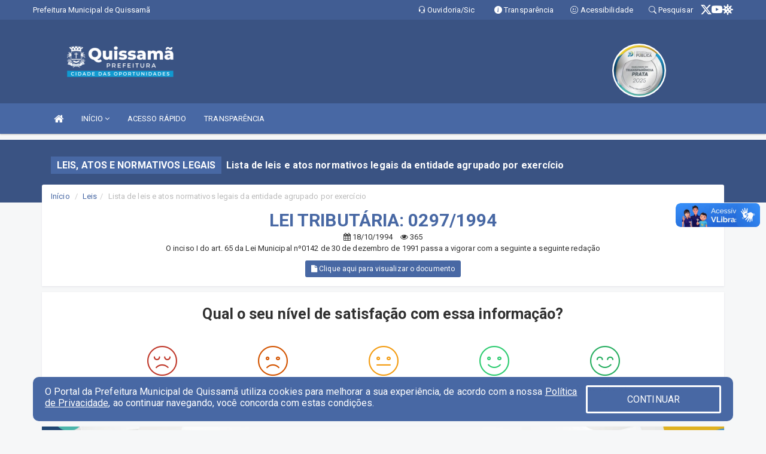

--- FILE ---
content_type: text/html; charset=utf-8
request_url: https://www.google.com/recaptcha/enterprise/anchor?ar=1&k=6Lfpno0rAAAAAKLuHiMwU8-MdXdGCKY9-FdmjwEF&co=aHR0cHM6Ly9wb3J0YWwucXVpc3NhbWEucmouZ292LmJyOjQ0Mw..&hl=en&v=PoyoqOPhxBO7pBk68S4YbpHZ&size=normal&anchor-ms=20000&execute-ms=30000&cb=7sweonieom2v
body_size: 49490
content:
<!DOCTYPE HTML><html dir="ltr" lang="en"><head><meta http-equiv="Content-Type" content="text/html; charset=UTF-8">
<meta http-equiv="X-UA-Compatible" content="IE=edge">
<title>reCAPTCHA</title>
<style type="text/css">
/* cyrillic-ext */
@font-face {
  font-family: 'Roboto';
  font-style: normal;
  font-weight: 400;
  font-stretch: 100%;
  src: url(//fonts.gstatic.com/s/roboto/v48/KFO7CnqEu92Fr1ME7kSn66aGLdTylUAMa3GUBHMdazTgWw.woff2) format('woff2');
  unicode-range: U+0460-052F, U+1C80-1C8A, U+20B4, U+2DE0-2DFF, U+A640-A69F, U+FE2E-FE2F;
}
/* cyrillic */
@font-face {
  font-family: 'Roboto';
  font-style: normal;
  font-weight: 400;
  font-stretch: 100%;
  src: url(//fonts.gstatic.com/s/roboto/v48/KFO7CnqEu92Fr1ME7kSn66aGLdTylUAMa3iUBHMdazTgWw.woff2) format('woff2');
  unicode-range: U+0301, U+0400-045F, U+0490-0491, U+04B0-04B1, U+2116;
}
/* greek-ext */
@font-face {
  font-family: 'Roboto';
  font-style: normal;
  font-weight: 400;
  font-stretch: 100%;
  src: url(//fonts.gstatic.com/s/roboto/v48/KFO7CnqEu92Fr1ME7kSn66aGLdTylUAMa3CUBHMdazTgWw.woff2) format('woff2');
  unicode-range: U+1F00-1FFF;
}
/* greek */
@font-face {
  font-family: 'Roboto';
  font-style: normal;
  font-weight: 400;
  font-stretch: 100%;
  src: url(//fonts.gstatic.com/s/roboto/v48/KFO7CnqEu92Fr1ME7kSn66aGLdTylUAMa3-UBHMdazTgWw.woff2) format('woff2');
  unicode-range: U+0370-0377, U+037A-037F, U+0384-038A, U+038C, U+038E-03A1, U+03A3-03FF;
}
/* math */
@font-face {
  font-family: 'Roboto';
  font-style: normal;
  font-weight: 400;
  font-stretch: 100%;
  src: url(//fonts.gstatic.com/s/roboto/v48/KFO7CnqEu92Fr1ME7kSn66aGLdTylUAMawCUBHMdazTgWw.woff2) format('woff2');
  unicode-range: U+0302-0303, U+0305, U+0307-0308, U+0310, U+0312, U+0315, U+031A, U+0326-0327, U+032C, U+032F-0330, U+0332-0333, U+0338, U+033A, U+0346, U+034D, U+0391-03A1, U+03A3-03A9, U+03B1-03C9, U+03D1, U+03D5-03D6, U+03F0-03F1, U+03F4-03F5, U+2016-2017, U+2034-2038, U+203C, U+2040, U+2043, U+2047, U+2050, U+2057, U+205F, U+2070-2071, U+2074-208E, U+2090-209C, U+20D0-20DC, U+20E1, U+20E5-20EF, U+2100-2112, U+2114-2115, U+2117-2121, U+2123-214F, U+2190, U+2192, U+2194-21AE, U+21B0-21E5, U+21F1-21F2, U+21F4-2211, U+2213-2214, U+2216-22FF, U+2308-230B, U+2310, U+2319, U+231C-2321, U+2336-237A, U+237C, U+2395, U+239B-23B7, U+23D0, U+23DC-23E1, U+2474-2475, U+25AF, U+25B3, U+25B7, U+25BD, U+25C1, U+25CA, U+25CC, U+25FB, U+266D-266F, U+27C0-27FF, U+2900-2AFF, U+2B0E-2B11, U+2B30-2B4C, U+2BFE, U+3030, U+FF5B, U+FF5D, U+1D400-1D7FF, U+1EE00-1EEFF;
}
/* symbols */
@font-face {
  font-family: 'Roboto';
  font-style: normal;
  font-weight: 400;
  font-stretch: 100%;
  src: url(//fonts.gstatic.com/s/roboto/v48/KFO7CnqEu92Fr1ME7kSn66aGLdTylUAMaxKUBHMdazTgWw.woff2) format('woff2');
  unicode-range: U+0001-000C, U+000E-001F, U+007F-009F, U+20DD-20E0, U+20E2-20E4, U+2150-218F, U+2190, U+2192, U+2194-2199, U+21AF, U+21E6-21F0, U+21F3, U+2218-2219, U+2299, U+22C4-22C6, U+2300-243F, U+2440-244A, U+2460-24FF, U+25A0-27BF, U+2800-28FF, U+2921-2922, U+2981, U+29BF, U+29EB, U+2B00-2BFF, U+4DC0-4DFF, U+FFF9-FFFB, U+10140-1018E, U+10190-1019C, U+101A0, U+101D0-101FD, U+102E0-102FB, U+10E60-10E7E, U+1D2C0-1D2D3, U+1D2E0-1D37F, U+1F000-1F0FF, U+1F100-1F1AD, U+1F1E6-1F1FF, U+1F30D-1F30F, U+1F315, U+1F31C, U+1F31E, U+1F320-1F32C, U+1F336, U+1F378, U+1F37D, U+1F382, U+1F393-1F39F, U+1F3A7-1F3A8, U+1F3AC-1F3AF, U+1F3C2, U+1F3C4-1F3C6, U+1F3CA-1F3CE, U+1F3D4-1F3E0, U+1F3ED, U+1F3F1-1F3F3, U+1F3F5-1F3F7, U+1F408, U+1F415, U+1F41F, U+1F426, U+1F43F, U+1F441-1F442, U+1F444, U+1F446-1F449, U+1F44C-1F44E, U+1F453, U+1F46A, U+1F47D, U+1F4A3, U+1F4B0, U+1F4B3, U+1F4B9, U+1F4BB, U+1F4BF, U+1F4C8-1F4CB, U+1F4D6, U+1F4DA, U+1F4DF, U+1F4E3-1F4E6, U+1F4EA-1F4ED, U+1F4F7, U+1F4F9-1F4FB, U+1F4FD-1F4FE, U+1F503, U+1F507-1F50B, U+1F50D, U+1F512-1F513, U+1F53E-1F54A, U+1F54F-1F5FA, U+1F610, U+1F650-1F67F, U+1F687, U+1F68D, U+1F691, U+1F694, U+1F698, U+1F6AD, U+1F6B2, U+1F6B9-1F6BA, U+1F6BC, U+1F6C6-1F6CF, U+1F6D3-1F6D7, U+1F6E0-1F6EA, U+1F6F0-1F6F3, U+1F6F7-1F6FC, U+1F700-1F7FF, U+1F800-1F80B, U+1F810-1F847, U+1F850-1F859, U+1F860-1F887, U+1F890-1F8AD, U+1F8B0-1F8BB, U+1F8C0-1F8C1, U+1F900-1F90B, U+1F93B, U+1F946, U+1F984, U+1F996, U+1F9E9, U+1FA00-1FA6F, U+1FA70-1FA7C, U+1FA80-1FA89, U+1FA8F-1FAC6, U+1FACE-1FADC, U+1FADF-1FAE9, U+1FAF0-1FAF8, U+1FB00-1FBFF;
}
/* vietnamese */
@font-face {
  font-family: 'Roboto';
  font-style: normal;
  font-weight: 400;
  font-stretch: 100%;
  src: url(//fonts.gstatic.com/s/roboto/v48/KFO7CnqEu92Fr1ME7kSn66aGLdTylUAMa3OUBHMdazTgWw.woff2) format('woff2');
  unicode-range: U+0102-0103, U+0110-0111, U+0128-0129, U+0168-0169, U+01A0-01A1, U+01AF-01B0, U+0300-0301, U+0303-0304, U+0308-0309, U+0323, U+0329, U+1EA0-1EF9, U+20AB;
}
/* latin-ext */
@font-face {
  font-family: 'Roboto';
  font-style: normal;
  font-weight: 400;
  font-stretch: 100%;
  src: url(//fonts.gstatic.com/s/roboto/v48/KFO7CnqEu92Fr1ME7kSn66aGLdTylUAMa3KUBHMdazTgWw.woff2) format('woff2');
  unicode-range: U+0100-02BA, U+02BD-02C5, U+02C7-02CC, U+02CE-02D7, U+02DD-02FF, U+0304, U+0308, U+0329, U+1D00-1DBF, U+1E00-1E9F, U+1EF2-1EFF, U+2020, U+20A0-20AB, U+20AD-20C0, U+2113, U+2C60-2C7F, U+A720-A7FF;
}
/* latin */
@font-face {
  font-family: 'Roboto';
  font-style: normal;
  font-weight: 400;
  font-stretch: 100%;
  src: url(//fonts.gstatic.com/s/roboto/v48/KFO7CnqEu92Fr1ME7kSn66aGLdTylUAMa3yUBHMdazQ.woff2) format('woff2');
  unicode-range: U+0000-00FF, U+0131, U+0152-0153, U+02BB-02BC, U+02C6, U+02DA, U+02DC, U+0304, U+0308, U+0329, U+2000-206F, U+20AC, U+2122, U+2191, U+2193, U+2212, U+2215, U+FEFF, U+FFFD;
}
/* cyrillic-ext */
@font-face {
  font-family: 'Roboto';
  font-style: normal;
  font-weight: 500;
  font-stretch: 100%;
  src: url(//fonts.gstatic.com/s/roboto/v48/KFO7CnqEu92Fr1ME7kSn66aGLdTylUAMa3GUBHMdazTgWw.woff2) format('woff2');
  unicode-range: U+0460-052F, U+1C80-1C8A, U+20B4, U+2DE0-2DFF, U+A640-A69F, U+FE2E-FE2F;
}
/* cyrillic */
@font-face {
  font-family: 'Roboto';
  font-style: normal;
  font-weight: 500;
  font-stretch: 100%;
  src: url(//fonts.gstatic.com/s/roboto/v48/KFO7CnqEu92Fr1ME7kSn66aGLdTylUAMa3iUBHMdazTgWw.woff2) format('woff2');
  unicode-range: U+0301, U+0400-045F, U+0490-0491, U+04B0-04B1, U+2116;
}
/* greek-ext */
@font-face {
  font-family: 'Roboto';
  font-style: normal;
  font-weight: 500;
  font-stretch: 100%;
  src: url(//fonts.gstatic.com/s/roboto/v48/KFO7CnqEu92Fr1ME7kSn66aGLdTylUAMa3CUBHMdazTgWw.woff2) format('woff2');
  unicode-range: U+1F00-1FFF;
}
/* greek */
@font-face {
  font-family: 'Roboto';
  font-style: normal;
  font-weight: 500;
  font-stretch: 100%;
  src: url(//fonts.gstatic.com/s/roboto/v48/KFO7CnqEu92Fr1ME7kSn66aGLdTylUAMa3-UBHMdazTgWw.woff2) format('woff2');
  unicode-range: U+0370-0377, U+037A-037F, U+0384-038A, U+038C, U+038E-03A1, U+03A3-03FF;
}
/* math */
@font-face {
  font-family: 'Roboto';
  font-style: normal;
  font-weight: 500;
  font-stretch: 100%;
  src: url(//fonts.gstatic.com/s/roboto/v48/KFO7CnqEu92Fr1ME7kSn66aGLdTylUAMawCUBHMdazTgWw.woff2) format('woff2');
  unicode-range: U+0302-0303, U+0305, U+0307-0308, U+0310, U+0312, U+0315, U+031A, U+0326-0327, U+032C, U+032F-0330, U+0332-0333, U+0338, U+033A, U+0346, U+034D, U+0391-03A1, U+03A3-03A9, U+03B1-03C9, U+03D1, U+03D5-03D6, U+03F0-03F1, U+03F4-03F5, U+2016-2017, U+2034-2038, U+203C, U+2040, U+2043, U+2047, U+2050, U+2057, U+205F, U+2070-2071, U+2074-208E, U+2090-209C, U+20D0-20DC, U+20E1, U+20E5-20EF, U+2100-2112, U+2114-2115, U+2117-2121, U+2123-214F, U+2190, U+2192, U+2194-21AE, U+21B0-21E5, U+21F1-21F2, U+21F4-2211, U+2213-2214, U+2216-22FF, U+2308-230B, U+2310, U+2319, U+231C-2321, U+2336-237A, U+237C, U+2395, U+239B-23B7, U+23D0, U+23DC-23E1, U+2474-2475, U+25AF, U+25B3, U+25B7, U+25BD, U+25C1, U+25CA, U+25CC, U+25FB, U+266D-266F, U+27C0-27FF, U+2900-2AFF, U+2B0E-2B11, U+2B30-2B4C, U+2BFE, U+3030, U+FF5B, U+FF5D, U+1D400-1D7FF, U+1EE00-1EEFF;
}
/* symbols */
@font-face {
  font-family: 'Roboto';
  font-style: normal;
  font-weight: 500;
  font-stretch: 100%;
  src: url(//fonts.gstatic.com/s/roboto/v48/KFO7CnqEu92Fr1ME7kSn66aGLdTylUAMaxKUBHMdazTgWw.woff2) format('woff2');
  unicode-range: U+0001-000C, U+000E-001F, U+007F-009F, U+20DD-20E0, U+20E2-20E4, U+2150-218F, U+2190, U+2192, U+2194-2199, U+21AF, U+21E6-21F0, U+21F3, U+2218-2219, U+2299, U+22C4-22C6, U+2300-243F, U+2440-244A, U+2460-24FF, U+25A0-27BF, U+2800-28FF, U+2921-2922, U+2981, U+29BF, U+29EB, U+2B00-2BFF, U+4DC0-4DFF, U+FFF9-FFFB, U+10140-1018E, U+10190-1019C, U+101A0, U+101D0-101FD, U+102E0-102FB, U+10E60-10E7E, U+1D2C0-1D2D3, U+1D2E0-1D37F, U+1F000-1F0FF, U+1F100-1F1AD, U+1F1E6-1F1FF, U+1F30D-1F30F, U+1F315, U+1F31C, U+1F31E, U+1F320-1F32C, U+1F336, U+1F378, U+1F37D, U+1F382, U+1F393-1F39F, U+1F3A7-1F3A8, U+1F3AC-1F3AF, U+1F3C2, U+1F3C4-1F3C6, U+1F3CA-1F3CE, U+1F3D4-1F3E0, U+1F3ED, U+1F3F1-1F3F3, U+1F3F5-1F3F7, U+1F408, U+1F415, U+1F41F, U+1F426, U+1F43F, U+1F441-1F442, U+1F444, U+1F446-1F449, U+1F44C-1F44E, U+1F453, U+1F46A, U+1F47D, U+1F4A3, U+1F4B0, U+1F4B3, U+1F4B9, U+1F4BB, U+1F4BF, U+1F4C8-1F4CB, U+1F4D6, U+1F4DA, U+1F4DF, U+1F4E3-1F4E6, U+1F4EA-1F4ED, U+1F4F7, U+1F4F9-1F4FB, U+1F4FD-1F4FE, U+1F503, U+1F507-1F50B, U+1F50D, U+1F512-1F513, U+1F53E-1F54A, U+1F54F-1F5FA, U+1F610, U+1F650-1F67F, U+1F687, U+1F68D, U+1F691, U+1F694, U+1F698, U+1F6AD, U+1F6B2, U+1F6B9-1F6BA, U+1F6BC, U+1F6C6-1F6CF, U+1F6D3-1F6D7, U+1F6E0-1F6EA, U+1F6F0-1F6F3, U+1F6F7-1F6FC, U+1F700-1F7FF, U+1F800-1F80B, U+1F810-1F847, U+1F850-1F859, U+1F860-1F887, U+1F890-1F8AD, U+1F8B0-1F8BB, U+1F8C0-1F8C1, U+1F900-1F90B, U+1F93B, U+1F946, U+1F984, U+1F996, U+1F9E9, U+1FA00-1FA6F, U+1FA70-1FA7C, U+1FA80-1FA89, U+1FA8F-1FAC6, U+1FACE-1FADC, U+1FADF-1FAE9, U+1FAF0-1FAF8, U+1FB00-1FBFF;
}
/* vietnamese */
@font-face {
  font-family: 'Roboto';
  font-style: normal;
  font-weight: 500;
  font-stretch: 100%;
  src: url(//fonts.gstatic.com/s/roboto/v48/KFO7CnqEu92Fr1ME7kSn66aGLdTylUAMa3OUBHMdazTgWw.woff2) format('woff2');
  unicode-range: U+0102-0103, U+0110-0111, U+0128-0129, U+0168-0169, U+01A0-01A1, U+01AF-01B0, U+0300-0301, U+0303-0304, U+0308-0309, U+0323, U+0329, U+1EA0-1EF9, U+20AB;
}
/* latin-ext */
@font-face {
  font-family: 'Roboto';
  font-style: normal;
  font-weight: 500;
  font-stretch: 100%;
  src: url(//fonts.gstatic.com/s/roboto/v48/KFO7CnqEu92Fr1ME7kSn66aGLdTylUAMa3KUBHMdazTgWw.woff2) format('woff2');
  unicode-range: U+0100-02BA, U+02BD-02C5, U+02C7-02CC, U+02CE-02D7, U+02DD-02FF, U+0304, U+0308, U+0329, U+1D00-1DBF, U+1E00-1E9F, U+1EF2-1EFF, U+2020, U+20A0-20AB, U+20AD-20C0, U+2113, U+2C60-2C7F, U+A720-A7FF;
}
/* latin */
@font-face {
  font-family: 'Roboto';
  font-style: normal;
  font-weight: 500;
  font-stretch: 100%;
  src: url(//fonts.gstatic.com/s/roboto/v48/KFO7CnqEu92Fr1ME7kSn66aGLdTylUAMa3yUBHMdazQ.woff2) format('woff2');
  unicode-range: U+0000-00FF, U+0131, U+0152-0153, U+02BB-02BC, U+02C6, U+02DA, U+02DC, U+0304, U+0308, U+0329, U+2000-206F, U+20AC, U+2122, U+2191, U+2193, U+2212, U+2215, U+FEFF, U+FFFD;
}
/* cyrillic-ext */
@font-face {
  font-family: 'Roboto';
  font-style: normal;
  font-weight: 900;
  font-stretch: 100%;
  src: url(//fonts.gstatic.com/s/roboto/v48/KFO7CnqEu92Fr1ME7kSn66aGLdTylUAMa3GUBHMdazTgWw.woff2) format('woff2');
  unicode-range: U+0460-052F, U+1C80-1C8A, U+20B4, U+2DE0-2DFF, U+A640-A69F, U+FE2E-FE2F;
}
/* cyrillic */
@font-face {
  font-family: 'Roboto';
  font-style: normal;
  font-weight: 900;
  font-stretch: 100%;
  src: url(//fonts.gstatic.com/s/roboto/v48/KFO7CnqEu92Fr1ME7kSn66aGLdTylUAMa3iUBHMdazTgWw.woff2) format('woff2');
  unicode-range: U+0301, U+0400-045F, U+0490-0491, U+04B0-04B1, U+2116;
}
/* greek-ext */
@font-face {
  font-family: 'Roboto';
  font-style: normal;
  font-weight: 900;
  font-stretch: 100%;
  src: url(//fonts.gstatic.com/s/roboto/v48/KFO7CnqEu92Fr1ME7kSn66aGLdTylUAMa3CUBHMdazTgWw.woff2) format('woff2');
  unicode-range: U+1F00-1FFF;
}
/* greek */
@font-face {
  font-family: 'Roboto';
  font-style: normal;
  font-weight: 900;
  font-stretch: 100%;
  src: url(//fonts.gstatic.com/s/roboto/v48/KFO7CnqEu92Fr1ME7kSn66aGLdTylUAMa3-UBHMdazTgWw.woff2) format('woff2');
  unicode-range: U+0370-0377, U+037A-037F, U+0384-038A, U+038C, U+038E-03A1, U+03A3-03FF;
}
/* math */
@font-face {
  font-family: 'Roboto';
  font-style: normal;
  font-weight: 900;
  font-stretch: 100%;
  src: url(//fonts.gstatic.com/s/roboto/v48/KFO7CnqEu92Fr1ME7kSn66aGLdTylUAMawCUBHMdazTgWw.woff2) format('woff2');
  unicode-range: U+0302-0303, U+0305, U+0307-0308, U+0310, U+0312, U+0315, U+031A, U+0326-0327, U+032C, U+032F-0330, U+0332-0333, U+0338, U+033A, U+0346, U+034D, U+0391-03A1, U+03A3-03A9, U+03B1-03C9, U+03D1, U+03D5-03D6, U+03F0-03F1, U+03F4-03F5, U+2016-2017, U+2034-2038, U+203C, U+2040, U+2043, U+2047, U+2050, U+2057, U+205F, U+2070-2071, U+2074-208E, U+2090-209C, U+20D0-20DC, U+20E1, U+20E5-20EF, U+2100-2112, U+2114-2115, U+2117-2121, U+2123-214F, U+2190, U+2192, U+2194-21AE, U+21B0-21E5, U+21F1-21F2, U+21F4-2211, U+2213-2214, U+2216-22FF, U+2308-230B, U+2310, U+2319, U+231C-2321, U+2336-237A, U+237C, U+2395, U+239B-23B7, U+23D0, U+23DC-23E1, U+2474-2475, U+25AF, U+25B3, U+25B7, U+25BD, U+25C1, U+25CA, U+25CC, U+25FB, U+266D-266F, U+27C0-27FF, U+2900-2AFF, U+2B0E-2B11, U+2B30-2B4C, U+2BFE, U+3030, U+FF5B, U+FF5D, U+1D400-1D7FF, U+1EE00-1EEFF;
}
/* symbols */
@font-face {
  font-family: 'Roboto';
  font-style: normal;
  font-weight: 900;
  font-stretch: 100%;
  src: url(//fonts.gstatic.com/s/roboto/v48/KFO7CnqEu92Fr1ME7kSn66aGLdTylUAMaxKUBHMdazTgWw.woff2) format('woff2');
  unicode-range: U+0001-000C, U+000E-001F, U+007F-009F, U+20DD-20E0, U+20E2-20E4, U+2150-218F, U+2190, U+2192, U+2194-2199, U+21AF, U+21E6-21F0, U+21F3, U+2218-2219, U+2299, U+22C4-22C6, U+2300-243F, U+2440-244A, U+2460-24FF, U+25A0-27BF, U+2800-28FF, U+2921-2922, U+2981, U+29BF, U+29EB, U+2B00-2BFF, U+4DC0-4DFF, U+FFF9-FFFB, U+10140-1018E, U+10190-1019C, U+101A0, U+101D0-101FD, U+102E0-102FB, U+10E60-10E7E, U+1D2C0-1D2D3, U+1D2E0-1D37F, U+1F000-1F0FF, U+1F100-1F1AD, U+1F1E6-1F1FF, U+1F30D-1F30F, U+1F315, U+1F31C, U+1F31E, U+1F320-1F32C, U+1F336, U+1F378, U+1F37D, U+1F382, U+1F393-1F39F, U+1F3A7-1F3A8, U+1F3AC-1F3AF, U+1F3C2, U+1F3C4-1F3C6, U+1F3CA-1F3CE, U+1F3D4-1F3E0, U+1F3ED, U+1F3F1-1F3F3, U+1F3F5-1F3F7, U+1F408, U+1F415, U+1F41F, U+1F426, U+1F43F, U+1F441-1F442, U+1F444, U+1F446-1F449, U+1F44C-1F44E, U+1F453, U+1F46A, U+1F47D, U+1F4A3, U+1F4B0, U+1F4B3, U+1F4B9, U+1F4BB, U+1F4BF, U+1F4C8-1F4CB, U+1F4D6, U+1F4DA, U+1F4DF, U+1F4E3-1F4E6, U+1F4EA-1F4ED, U+1F4F7, U+1F4F9-1F4FB, U+1F4FD-1F4FE, U+1F503, U+1F507-1F50B, U+1F50D, U+1F512-1F513, U+1F53E-1F54A, U+1F54F-1F5FA, U+1F610, U+1F650-1F67F, U+1F687, U+1F68D, U+1F691, U+1F694, U+1F698, U+1F6AD, U+1F6B2, U+1F6B9-1F6BA, U+1F6BC, U+1F6C6-1F6CF, U+1F6D3-1F6D7, U+1F6E0-1F6EA, U+1F6F0-1F6F3, U+1F6F7-1F6FC, U+1F700-1F7FF, U+1F800-1F80B, U+1F810-1F847, U+1F850-1F859, U+1F860-1F887, U+1F890-1F8AD, U+1F8B0-1F8BB, U+1F8C0-1F8C1, U+1F900-1F90B, U+1F93B, U+1F946, U+1F984, U+1F996, U+1F9E9, U+1FA00-1FA6F, U+1FA70-1FA7C, U+1FA80-1FA89, U+1FA8F-1FAC6, U+1FACE-1FADC, U+1FADF-1FAE9, U+1FAF0-1FAF8, U+1FB00-1FBFF;
}
/* vietnamese */
@font-face {
  font-family: 'Roboto';
  font-style: normal;
  font-weight: 900;
  font-stretch: 100%;
  src: url(//fonts.gstatic.com/s/roboto/v48/KFO7CnqEu92Fr1ME7kSn66aGLdTylUAMa3OUBHMdazTgWw.woff2) format('woff2');
  unicode-range: U+0102-0103, U+0110-0111, U+0128-0129, U+0168-0169, U+01A0-01A1, U+01AF-01B0, U+0300-0301, U+0303-0304, U+0308-0309, U+0323, U+0329, U+1EA0-1EF9, U+20AB;
}
/* latin-ext */
@font-face {
  font-family: 'Roboto';
  font-style: normal;
  font-weight: 900;
  font-stretch: 100%;
  src: url(//fonts.gstatic.com/s/roboto/v48/KFO7CnqEu92Fr1ME7kSn66aGLdTylUAMa3KUBHMdazTgWw.woff2) format('woff2');
  unicode-range: U+0100-02BA, U+02BD-02C5, U+02C7-02CC, U+02CE-02D7, U+02DD-02FF, U+0304, U+0308, U+0329, U+1D00-1DBF, U+1E00-1E9F, U+1EF2-1EFF, U+2020, U+20A0-20AB, U+20AD-20C0, U+2113, U+2C60-2C7F, U+A720-A7FF;
}
/* latin */
@font-face {
  font-family: 'Roboto';
  font-style: normal;
  font-weight: 900;
  font-stretch: 100%;
  src: url(//fonts.gstatic.com/s/roboto/v48/KFO7CnqEu92Fr1ME7kSn66aGLdTylUAMa3yUBHMdazQ.woff2) format('woff2');
  unicode-range: U+0000-00FF, U+0131, U+0152-0153, U+02BB-02BC, U+02C6, U+02DA, U+02DC, U+0304, U+0308, U+0329, U+2000-206F, U+20AC, U+2122, U+2191, U+2193, U+2212, U+2215, U+FEFF, U+FFFD;
}

</style>
<link rel="stylesheet" type="text/css" href="https://www.gstatic.com/recaptcha/releases/PoyoqOPhxBO7pBk68S4YbpHZ/styles__ltr.css">
<script nonce="9xavvTleidgYLw9RJzKbgQ" type="text/javascript">window['__recaptcha_api'] = 'https://www.google.com/recaptcha/enterprise/';</script>
<script type="text/javascript" src="https://www.gstatic.com/recaptcha/releases/PoyoqOPhxBO7pBk68S4YbpHZ/recaptcha__en.js" nonce="9xavvTleidgYLw9RJzKbgQ">
      
    </script></head>
<body><div id="rc-anchor-alert" class="rc-anchor-alert"></div>
<input type="hidden" id="recaptcha-token" value="[base64]">
<script type="text/javascript" nonce="9xavvTleidgYLw9RJzKbgQ">
      recaptcha.anchor.Main.init("[\x22ainput\x22,[\x22bgdata\x22,\x22\x22,\[base64]/[base64]/[base64]/[base64]/[base64]/UltsKytdPUU6KEU8MjA0OD9SW2wrK109RT4+NnwxOTI6KChFJjY0NTEyKT09NTUyOTYmJk0rMTxjLmxlbmd0aCYmKGMuY2hhckNvZGVBdChNKzEpJjY0NTEyKT09NTYzMjA/[base64]/[base64]/[base64]/[base64]/[base64]/[base64]/[base64]\x22,\[base64]\x22,\[base64]/DrcK7w4gxWi1zwpJ/DQbCuwLCtBnClDFEw6Qdc8KVwr3Dsi5Ywr9kO37DsSrClMKbA0Fdw5QTRMKlwpMqVMKkw6QMF1vCr1TDrC1twqnDuMKuw4M8w5dAORvDvMOgw6XDrQM7wqDCji/[base64]/w7tyworCoAHCrMKhw4kywrZwOcONOzPCiilcwpPCgsOiwp3CqhTCg1UlcMKpcMK4JMO9Z8KhO1HCjjQ5JzsIa3jDnipIwpLCnsOMQ8Knw7oEdMOYJsKeJ8KDXlp8XzRNHTHDoEcdwqB5w5zDgEV6U8KXw4nDtcOqMcKow5x2L1EHCsOLwo/ClDLDgC7ChMOYXVNBwpkTwoZnTsKiaj7CrsOAw67CkQnCg1p0w6rDulnDhSjCnwVBwpbDscO4wqkiw7cVacKDHHrCu8K9NMOxwp3DoQcAwo/Dn8KlETk5YMOxNFUTUMONaEHDh8Kdw6bDontABRQew4rCscOtw5RgwrvDkErCoRFbw6zCri50wqgGcTs1YGHCp8Kvw5/CoMKaw6I/FwXCtytfwq1xAMKsfcKlwpzCrgoVfAPCr37DukQ9w7k9w6jDtjt2VnVBO8K2w75cw4BawqwIw7TDmi7CvQXCjcKUwr/DuC0xdsKdwqrDkQktVcOlw57DoMKrw7XDsmvCil1EWMOWIcK3NcKEw6PDj8KMKAdowrTCrsOxZmgeCMOGDQPCmEs3wqxdWXxGU8K+Q2vDtW/CqcO1BsO/VyDCm1w/QsKaUMKIw77ClF5HUcOCwobCm8K/w7bDnwFFw4VhB8Ogw6YvNk/DhT94NU4Yw6UiwoQnV8OiLmZWSMKMX2HDo3MLQsO2w7MWw4jCs8KSSsOUw4XDkMKQwpoXPmzCncKywqDCgFHDokg6wqY+w5JGw4bDo0/CrMOAM8KMwrIXBcKTaMKSwp9QLcOqw5tbw5zDucKPw5XCmzDCiktmVcOXw4FkfxTDg8KEVsKGaMO0YwcNA3rCncODej8AScOSZsOgw6AqGDjDkVcyIgJewr0Mw7w3UcKSfsOLw5DDt33CpEZfZljDjRDDh8K+JcKdbywtwpd2VQ7DgkBqwqwYw5zDgsKrG0LCg3/[base64]/ClB/Dp2fDliNewrJ7wpFkwpdyBsOQw4/Dj8KTPMK4wr7CoSXDjcKmQMKbwpPCo8KuwoTChcKFw4ZtwpA1woNERSjClBPDmXVUD8KpV8KaQ8KXw6PDhiJbw75wbDvDkkdFw4JDBhjDgsOawobDjcKZw4/DuCNNwrrCjMKQWcKTw5daw7JsMcOiw7csIcKlwqzCumrCvcKiwozCmi0vY8KIwqReZGvDqMKTCGHDtcOpB39PUnnClgzCmBdsw4QGKsK0DsKewqTDisKSBhbCp8OpwqvCm8Kew7N8wqJrKMKTw4nCnMKzw4bChRbCscK+eBlTQS7DucK8wpl/[base64]/CkLDqcKGNcOxwqR+VTsAwpfCs8OmASjCvsKlw7jDjXrDjcKWJkM7wp1Iw7ccT8OswoYHV3nCqQh6w6snY8O9d1LCjiHCjBnCikFiIMOvKcKrU8K2JMO8RcOhw5QRBXd4HRLCnsOvahLDgcKdw5XDkDLCmsOqw41VaCPCtULClV9Cwo8MPsKscsO1wodIemA/[base64]/DtcOySMKsQ05eTA7DgcK7AR/Dh38tw57Ds2kXw5tqAHxfBjNNwrDCv8K5KgonwrTCqXxZw6MSwp/CjsObShHDlsO0wr/DnHHClzVgw4/CjsKzAsKAwrHCvcO8w4x6wrZULsOLJcKqIMOXwqvCssK0w7LDoUfDuG3DqsOUE8Kjw47ChcOYcsOYwqgNeBDCoTrDhW1bwpfCuQJ8wojCt8KTF8OVPcOrCDzDkUjCpsO6CMOzwrdow4jCh8KWwozCrzcHHMOWFmTDnG/CnVLDmWzDqHYPwpExI8KSw7nDgcKKwoRGOEnCuA1VO0LDuMO7fcKaJQhPw48Gc8O3dMOlwrjCu8ObK1TDosKPworDqypHwrPCj8OgD8OkfsO9G3rCgMKpcMKZU1EBw6kywqzCkMOdDcOTOcOlwqfCjD/DgXtaw7rDkDLCricgwr7CugACw553WSc/wqkFwqF1GVjDhznCgsKlw7DCnEXCq8KCH8KwBAhNCMKPI8O4wpLDqzjCq8OkP8K2HxfCscKQw5rDpsKXDDPCgsK5JcKDwp9Rw7TDqMONwobCg8O/[base64]/Du0/CnFXDqzfDqcOwQjPCjnkaW8KowoVIw57Cr2nDrcOwNkDDs2DDncOSUcKuMsOewpzDiFFkw5tlwog8EsO3wo8Kwo7Com3DoMKOTGfClBR1OsOMGifDoFUVRUtfbsKbwonCjMOfw4RWFFHCvcK4bTIXwq8gQwfDh3TClcOJS8OhQcOuHsK7w7fCiRHDpF/[base64]/ChcOuwoHDk2rDjsKqw7JKa8OsUVnCrMOyb3Vdwr/CnRzCisKfJ8KleEdtHx/[base64]/EsKcUsOta8OEwpLDqsO+w5PCsGMBwoYzKUc7bCYHC8KyasKBIcK7c8O5Uw4IwpYOwr/CmcOYFsONcMKQwpV5H8OVwqMGw4XCiMOkwr1uw7g1worCmAcZZSPDjMKQW8KuwrrDssK3GcK4ZsOnBGrDisK/w5nCoBZKwo7DhsKVF8OUw5Z0JMOcw47DvgxlOHk9wrEna0LCgFRuw5rCsMK+woMvwpnDvsO2wrvCjsK6KWjCu0nCmTDDhsK4w5l7acKdaMKYwqppHj/[base64]/c8OxFcOpw7HDrDECw4dLw6PCjT5CDsOiwqHCkMOXwo3DjsKbwqpjEsOhwpxLwrfDl0dac2B6L8KEwpzCt8OAwpnChsKSM08xIE5FU8OAw4hpw40Jwq7DusO+w7DCk2NOw6Zqwp7DtsOkw4rCq8KfPkw0wokSE0Q/[base64]/w58QwrfDnGhDdxXCjUvDlcKnw6jCgsKzKMOpw59MK8KYw6fCiMO6RDPDpkPCsEp+w4XDnRbCusKCWQd7JhzCl8KYdcOhZQrCmj/Du8OSwpwWwoXCmw3DpVtgw6HDuVfCvTjDncOLacKQwojCgwMVI2TDvFRCGMKSZsKXcB0SXlfDuEVAZWbCj2QTw7JBw5DCssKvbMKuwpjCq8KEw4nCmXhxcMKjbGzDtDM9w4HDmMKzTllYfcKHwp5gw7UWLHLDhsKdc8O+UVzCvx/[base64]/dsKkU8Khwpk+IHDCuSRfD8KYf8OxFsKFwrYuLDDClsK9QcOuwoXDk8OCw4o0HyAuw4/CosKBP8O0wrouf0DDjwPCn8O4ZMO+AGoRw6TDosKjw5wYRcKbwrZZMsO3w69wOcOiw6VLS8K5Tyczwr1ow67Cs8KrwrLCusKaWcODwofCqV11w7PCkzDCl8K5fMO1DcOTwpcVJMKVKMKtw7kOYsOvw47Dt8KLY2oLw69ZB8OIw5FMw6lMw6/DiUXChy3CvsKZwonDmcK5wpjDmX/CscKXw7XCmcORRcOCZ2kZOmRTEUXDolYBw57CvGDCiMOMeSgdb8OUDDzDuxjDimDDqsOAPsKccB3Dt8OvVSfCnMOzGMOJO1/[base64]/[base64]/fsO/w7csWcO8S8KBwpkTwrvCnsKQw4/DgzTCtcOOWMKiQzFobQzCoMO3HsOVw4DDpsKxwohww4HDtw8aO3HCnGw+RV8CFmgcw6wXLMO+wrFKLh7DijXDtcOcwrt/wpdAHsKxEWHDrFAsXsO0XANHwpDCi8OMa8KIdypZw6lcLHDChcOnfhvDlRp2wrXDosKvwrMjw4HDpMK5SMK9RFrDvWXCvsOhw5nClVgwwqzDl8OnwonDoSoIw7pXw6UFUMKie8KMw4LDvC1hw40vwrrDiRADwr7Dv8Kyaj/[base64]/[base64]/DixnCg8OuQzEfw54pbRrCp3k7w7xcAcKDwpRAOMOkUR3CrGNKwo15w7bDj3pXw51JKsKDCVzCpA7Co1BTJlAMwrZvwobCjEx7woRIw5RnQgjCscOcBMOuwrDCkUwcbglqNzfCvsOUw5DDq8KVw65yTMO6c1dfwr/DoDZ8w6vDgcKmGS7DncKuwqo6fUXCkRQOw5UFwpXCgHY7TMOua01gw7ckIMKUwqEawq1eR8O4U8OAw6hfIxbDpFHCkcKzMcKKNMKOMsKHw7vDkMKywrgcwoHDtwQnw6jDjRnCmUBDw7M/H8KKHAfCpcOkwoLDj8OpecKresK7O2I2w6BIwqQpPcKSw6HDizfDswVCCcKRPcKxwpTDq8OywozDv8K/wobDtMK9KcO6eAV2MMKcCTTDgsOIw5YmXxwqOmvDvMK+w7nDnRBzwqthwqwjPRzCg8Ozwo/CncOOwrAYLcKwwqnDhHPDusKsAzYGwprDoGcqGMOpw64qw7EjCsKWXwFGaRdgw4RJw57CpiEXw5vDisOCKHzCm8Kow7nDtsKBwpnCs8Olw5Z0wqNgwqTDv1x1w7bDg0IcwqHCisKCwo8+w5zDlBgwwrzCkmLCmsKTwp0Fw5A2UsO1Bw4+wpbDiw/CimbDsEPDnUjCoMKnAARawo8mw6HCnT3CvsOyw5c0wr5ADMOBwr/DucK2wqfDvDwHwqPDjMOZEBw5wr3CvgB8T05Xw7LCilELPEPCuwbCvEbCrcOiwqPDi0rDo1/Dv8KGYHVNwqDDt8K3wqXDhMONIMOPwqwraD7DlyMaw57DqU0Mb8KKa8KdeAbCtsOZB8KgSsKnwq8fworCuwLDtcKuasK/YsO8wpIPBsOdw4RzwrDDusOCeU0nasKhw5R4Z8KgcmnDpMO8wqpYUsOaw4TCoC/ClB4swrgpwq1ydsKkccKGGRrDmnhAZMK4wpnDvcK0w4HDnsOdw7LDryvCnGbCo8KewpfClMKEw5fCvQjDh8OfO8KeclzDucO0wrTDrsOtw7/CmcOEwpEad8KOwpVfSQQOwqE2w7IlBMO5woPDnWbCisKZwpbCkMOVSFRtwpcTwpPCmcKBwoALOMKQHGbDr8OVwqDCiMOewpHCrwXDuRzCtsOwwpfDssKLwqs9wqwEEMOCwpgpwq5JXcOXwpI7csK3w7lsRMKZwqlgw6suw6XCjh/DqDbCs3PCu8OLa8Kbwo90wo/Ds8O2K8KSBCIrDMKxeTJ1fcOCEsKITcO+HcO5wpjDpU3Do8KGw4bCrCjDugNyTTrDmQklwqpywrMkw5jCrVzDqg/DjsOJH8O2wppvwq7DtsKew6vDoWphZcKxOcK6w4nCtsOiAi5mOnnCiHMNwrHDn2lLw43ChnPCp3F/[base64]/[base64]/wodNfsKnD8KmJsKnw6LDrMKDD8OIw4TDocKqwr1Nw48Tw6ptR8KQYSddwpzDpcOgwpfCtcOAwqjDhGjCnFnDnsOuwoVuwojCv8KbU8KuwqR6DsOWw7rCgUA+W8KFw7lww5cvw4TDpsKbwp49E8KLDMOjwrHCiSTCiDfDuHt7YBgiA0LClcKREMOsAmRIB2/DhDRmASAcw4YYfE/Dmy0QOQ3Csy5uw4Brwod6Z8O5YcOVwr7DqMO3WMK5w7Y8FRgSZsKJw6fDgcOtwqQew5Yvw5TCscKiRcO8wpwnS8K6wrkGw7LCvcOaw6pDB8K5NMOzZMO/w4New7BNwo9Vw7LDlSAUw7TCgcKQw7JfdsKdLjrCjMKzUSHCl1HDkMOhwoXDlSsrw6PChMOYTcOQUcOUwpNxfERhw63DvsKtw4UfY1fCkcKGwq3CpDsCw5zDqcOtT3/DscOZEDPCh8OMKBbCm0s5wrjCjX/DpGxXw71GS8KlMmZqwpvCgcKJw6PDtsKOw4jDimBLOcKFw5HCssKbGHd/w4TDiktLw5vDug9Ow4XDvsOdFibDrUTClcKxD0lyw4TCncK3w6UhwrHCucOWwqhWw5TCj8K/DVBYS0ZSdcK+w4/Dsjg5w7oyQF/DvMOTScOxNsOVWUNHw4PDlAF8w6nCkj/Dh8Oew6pzTMOkwqV1Q8KGdMKNw6cxw5jDgMKpfRTChMKnw5HDisKYwpTCgsKHGxsnw6cEeG7DrcK6wpvDvcOtwozCosO9wovClw/DokcPwpDDgMK7ASkAbnbDjyIswpDCoMKjw5jDrEvClcOow4gww5/DlcK2w6RSacOnwqvCpDvDoAvDi18maxjCsDIAcS16wolqcMOOWS8adgTDlcOBw4d4w6VdworDvAfDjX7Dp8K4wrvCkMKowo8zU8OPd8OrN2pSF8O8w4nCriREHRDDiMKId0TCtMKBwoE/[base64]/wr/DtAp+w497cMOZd10ETGhFwpfDvGhwEsKNTsKtJ0gQdmBjGMOtw4LCp8K1VsKmJhBrLS/Con1Lej/[base64]/wrgxMMKaw70zOmYpwoclwpzDs17DlcK/K2dYw7vCtTBOBcOXwqHCsMO4wpbCuDrDjMK4XTprwqzDjlZRF8OYwqBkwqDCk8Ozw5tiw6Vzwr/ClkoJTj7CksOKJjBMw4XCisKLIzxQwq/CvCzCpDYYPDzCml4YOz/CjWXDmzl9Ok/CscO7wrbCsTvCpy8kM8Ogw4EQT8OfwpcAw7bCssO6LCRzwqLCp0HCuhjDpFDCnwkIQcOVcsOhwqwnw6DDqCZuwrbCjMKiw4HCug3CmVV9PRTCm8OLw5UHOEh/DsKJw4XDiTrDiwJUewTDqcKnw5zCisKNUcORw6rDjB8tw5pNY3MwACDDgMO1UcKvw6Fcw4jClwfDmXXCs0dLZsKrRm5/VV19CcKWBcO/[base64]/[base64]/[base64]/Dr8OoJMOiwoTCjkRRLkXCkMONwrjDtzLDnXVgw79zF1fDmsOfwrw0bMOwDMKdHkBWw43DnVw+w41HOFXCjcOBDXRXwp1vw6rCgcKEw4YvwrjCg8OUaMKdwptVQQsvHAFiM8O/[base64]/Cg8OiWAXDtgPDhsOkw5rCjy5/PsO6wqzDtDA4S1TDnUZOw7UkGcOZw59gZDHDjcKMWjAOw6N9NMOLw7jDqMOKXMKsQsOzw6XCusKqF1RXwr5BecKuR8KDwo/[base64]/[base64]/CrcOkwqXDpMOIBynDgsOhwoLCqBXDvsO7O8KEw4DCn8KDwp7Crw8bOsOgfXxrwr1NwrBzwooTw7Raw77DlGsmMMOVw6hfw6NaEUkMwrzDpxXCvsKywpbCuDLDtcOCw7jCtcO0ZnNqOFYXOk8qGMOhw7/[base64]/wqnCmlB4wq3CuhZGa8Okw7/DmcKDw5jDpz5/[base64]/DlHrDksKAwpPCqhYpHy0JZx5Tw7stw7LCnkQzwo7Cug/CkkXCusOfPsKrScK/[base64]/[base64]/DnV+VsKLeE3CpMKfwqZ7dsOVSEEUScO9fMOcw54kOG1qXcO8SC/[base64]/CnlrDtmTDlMKsbMOhZMO/CXDCnMOCUijDgmljVH3DuMKUMMO9wq0ML2MyS8OPXsKBwqoodMKcw7zDm1M+HA/CujpswqgewoHDlFjDjg93w7JjwqrCkEXCrsK9bcOZw7zCtnoTw63DvFg9acKJRB1lw5V1woctwoFXw6w0MMO/e8OZfsOTPsOqMMKAwrbDk03CowvCu8Ktwr3CusKMaUzClzIgwpHDn8OkwonCqMOYCxV3w51owp7DgWl+I8OYwp/DlCcVwo5Kw6Y0TcOpw7/DrGNIFEVYOMKFI8OowpkzHcOme0/DgsKWZ8OWEcOIw6gDTMOhPcKbw4dHUAPCoj/CgDBmw4VSeHLDusO9U8KowoE7c8OCT8KyDAbDqsO/[base64]/dcORw7YKwoVuwoJXw6dpwohuw79vJVU6wqJXw6lVWVHCq8KdFcKZLsKOJMKLT8OXVWXDthkzw5JXXFfCkcOlCmYKQ8OybzPCsMKKWsOMwrDCvsKYZA/[base64]/fcKfw7lgw5l1WFLDhDchwpbCiBEGw5M+EBnCnMKrw6/CsnjCghpzPcOmX3PDvcKcwq3CoMO+wojCklMYNsOuwoI2dhDCk8ONwr0MDQ9rw6jCr8KbMsOvw61ZLijDp8K6wqsZw7lRCsKsw77Do8OUwqPDhMK4PHXCoCVFDALDrXN+cSw1XcODw4U1Q8KdEcKdVsOsw4cgZ8KEwqA9KsKHLMKkewF/w5XCs8K0fsOifTMRZsOMesOswqTClygARiRHw6N8wo/[base64]/[base64]/Dm8Kcwposw7nCkMONwqjCs8OhXi0dbwXDj8KyWcK0Vy7DohklawXCpSU1w5XCvnDDksOtw5g9w7sQWnw4ZcKhw4pyXF9Sw7fChDQBwo3DmMO9amZowrgBwo7DmsOwJMK/w7PCj3law53CgcOAUS/CiMOsw4DCgRg5OEhyw5ZeJMKydjHDpgPDrsKjHcKpA8O6wq3Dri3CscOQRsKjwr/[base64]/[base64]/woswwotEwo3CuXnDpVXDom5Zw4fDvsOpwpfDhA3Cj8OZw7XDj2nCvyTCrB/CkcONcmLDoCbCucO3wr/[base64]/[base64]/Q0YBw7pCL31swoXDtMK1PmTCggpfCMKjFEBYfcKYw43DrcOOw7ghKMKZKVcfKMOZWsO/w5hhS8K/[base64]/woNxw5fCm8KKw7DDocKIIMOQN3cKw4EQwpN9wqU+w4LDqcOadQrClsKNY2nCkhbDiAXDmsKAwp3Cv8OYcsKjSMOHw7ZpDcOWLcK8w68xclbDsXjDucOXwoPDmH46BMKrw6A6fWA1ay0qw5fCl1nCv24EaVzDjljCocKGw7PDt8OwwofCv0Zjwq/Dmn/DjMK7w5jDgkgaw5BGP8KLw7vCp00CwqfDhsK8woFtwrnDqEzDnHDDmDLDh8OFwrzCuSzDhsOVIsKNZADCs8OBB8KvBlJvacKgX8Oyw5XDicKxZsKMwrbDh8K6XsOCw4Jaw43DiMKhw4hLFCTCpMOhw4h4ZMKTYGrDmcKgDyDCiCEqe8OaP37DkT5HBMOmOcK/csOpdVslGzw0w7zDnlw8w5YKLMK8w5vCisOCw5hdw65NwpvCosONCMOow65MdCDDj8O/fcOYwrg0w74nw4jCqMOIwoYOwpjDjcKEw60rw6vCvsKpwo7CpsKWw5l6cXTDusOFNMO7wpXDpHR0wq/CiXgnw7Qnw79HKMK4w44xw7chw6HDiU0ewpDCuMKCNmDCkT80HQdQw65hPsKDZyoSwp5xw77Du8K+L8KAH8KiQgLCgMOpfAjCocOtOXwQRMOjwpTDunnDvkkKZMKqN1jDiMK4UmY+WsO1w77CpsOGEUdEwq7DuxnCgsKCwovCqMKnw4sjwpPCqzp6w7RdwrY0w4I/bDfCr8KewpQVwph3BW8Bw7c8EcOrw6bClwd1JMORdcKiMcKew4fDpMOqGcKQB8KBw6/DtAXDnFHDpj/Cn8Kcwo3CqcK/IHnDvkVsXcOfwrbCpk1oYi9WTktsWcOQwqRSEh4pVApzwoI2w54Kw60rCsKtw7o9M8OJwo95w4PDg8O6RGwPIS/CvAxvw4LCn8KPGGUKwppWL8O/w4rCoQbDtDsrw4AAE8OhAMK5ITXDuwTDlMO/wqLDhMKbYwQBeHd2w6Axw40Dw6XDisO1Jn7CocKpw5dZKzp3w5hqw4bDnMOdw4crP8ONwrzDmBjDtHFHAMOEwqpjJcKCZGbDuMKowpYswp/CoMKVTjTDv8KQw4UCw4s/[base64]/[base64]/DmEDCjCNLUkEseldbworDocO0wrNZWMKcX8KFwrzDuXnCpsONwoMwBcK4W1B/w6QGw4YfaMODJC41wrciDMKraMO4UiTChWV7ZcOgLmXDr21HKcKpMMOEwpRqOsOFVcK4TMOHw54uUilLSGXCq0rCiAnCmlVQIEfDj8KtwrHDm8O4MAbCujvCsMOFw7LDrCLDhsObw5d0WgDCgWRKHXTCksKnbk9zw7rCr8KAUnZuQcKnTW/DkcKqTWbDt8KCwqh1MEJ0HsOXGMKYHA1ZAFjDmF3CoSQPw6bDjcKBwrdfdAHCgAlhF8KUw5/ClBDCvXbCqMKsXMKVwpQ5MMKqFXJwwqZPKMOBNTM0wrTDo0gVZkByw67DrlAKw54nw7kOZgE8C8KmwqZrw6FoDsKIw7YXa8KgGsKLax/DtsOPOigIw7/DnsO4fgJdKnbDjsKww7JPI28zw7YwwoDDuMKNTcKuw40Vw4PDg2PDqsK2w4HDrMKkXcKaRcOlwp7Dl8KDU8K6cMKKwqHDgjzCu1HCrk5MECLDvcO5wpXDsinCrMO5wpZYw6fCtVwBwp7DmBQ8OsKVTXjDq27DlCbCkBrCvsK/w6sCHMK0QMOEEsO2YcO7w5XDkcKTw4oVwosmw6pjDWjDpG3ChcKPf8KFwppXwqXDqg3CkcO4JTISIsOPaMOuITHDs8KdEyFcLMO/wo4NIk/Dj0kVwpgacMKQC3Qow4nDp1/[base64]/Cjn1/[base64]/wojCuUw1NsKQw73Dv8KgSMO7bsOEwrVMw6XCgMOOQ8ObUMOWZMKHeG/Cnj9xw5LDl8KBw6nDgAvCo8O/w5BuF2nDpX1uw6p8ZkDCpHjDp8O9amdzT8KRbcKKwonDlFN/w7zClGvDlyrDvcOwwq4EYF/[base64]/[base64]/CnsKWaXrDnMKuwqhNNcK2w67DosOXEncSPAnDrH8OT8KjRSXCjMOywp3ChsOJFcKtw6dUb8KVY8OBV2s2IhXDmjNrw5MEwo3Dj8OkL8OeVMOZWSxoXEXCoignw7XCvmHDn3pYX09ow4lVUMOgw5d7XS7Cs8OyXcK4ZcOnOsKhbllgPybDnWTCusO2fsKDIMO/[base64]/[base64]/[base64]/Di0NDw6nDnANWPsONYgbDk8O4wqInwptJwrUhw6zCsMKrwojDiWzCnGtNw7F4TMOmUUDCpcOkLcOGFwzDpCEvw6/Ct0zCncO+w6jChn1ePibCm8Kqw6ZPeMKUw41nwqLDsDDDvksSw6Mbw5l/wozDpgwhw5gebcOTTRkAfB3DtsOdfB3CrsO3wrVHwqhrwq7CssOUw5poQ8OZw45fXD/DmMOvw7Avwpt+esOCwpkCNMOlwozDn3vDiEnDtsOxw5ZcJHEqwrglWcKQXyUIwowQE8KIwr7Co2M7LMKBWsKsIsKBD8OoHnLDix7DocKsZcKvLmx0wppXZDjDhcKAwqgoTsK2MsKvw4/Dpl7DuArDkhQfOMKaG8KewqDCsnXCgwJFaD3Cijozw69Rw507w7XDqkDDicOCCRzDpcOJwolkHcKswqTDlHvCuMK2wpUow4hSc8KWOsOAHcKyesOzOMODaWDCmGPCr8OZw7/Dig7CpSM/[base64]/[base64]/DpcO9YMK2M8Khw4xnRBxIw6Ajwp9Eaz1PPHDCt8KGS3fDlsK0wrHCjA/Dn8O6wrTCqSc9RUF0w4/DvMKyC2sIwqJcDCB7HjnDnhQAwqDCrcOwBUk5RWsEw6HCoS7Cvx/CiMK7w6rDvQAWw4BAw4M9DcOow47DkF9cwro2KkxIw7gMDsOHJDnDpyUlw5M/w6DDlHZILA94w5AcAsOyHmFRAMKXWcK/GkVOw6/DlcKVwpVqAEDChzXCmRfDsHNmPxfClRzCpcKSB8O4woITVjQ6w6wmCAPCnzp2fCEIKR50DQoVwrtsw49rw403IsK2DMO2an/CqSh2CSrDtcOcwprDj8O3wpFHcsOSPWLCtV/[base64]/CgMOhbsKbw78IwpzDocO9w4zClcKEQMOFw5p4w6DCuC3Cr8O3w5DDj8Kgwooww79/QmATw6koKsK2DcO/[base64]/CpyzDq8KhwrTDog0KQMKtw5jDr8KrLl4SGR7DmMOCOHDCo8ODbcOswonChhFlJ8KTwpMPO8OMwohyXsKLBsK7XDdewqnDk8OSwp3Ck08BwoZEwqPCtQPDscKcS1lww5N7wrNTRR/Dl8OtMGDCkjYuwrxaw7QVZcO2Swc/w6HCg8KXKsKIw6VDwolnVBEhJDLCqXUaBMOMZS3ChcOCTMKnDmUWLMOYBsO5w4nDgG/DpsOrwqMjw75IPWJ1w7fCqg1uHMKIwqsTwo/[base64]/[base64]/CqcKuIlJlfyQaw78uf8KUwrzCrsOnwoJpc8OVEkkYwrrCrzx5X8KVwqrDkXx7RzBbwqjCm8OwOMK2w63DohMmR8K+Xw/DtgnCgh0Cw6U0TMOwRMKnwrrCjinDhAoAGsOfw7N/YsOxwrvDicK0wr86MkEow5PCncOQO1NTagPDkhwZNMKbd8KsJwBgwr/Du17CpMK6e8K2XMKTE8KNUcKrKcO1wqZEwpJ/BRnDogcFHDjDlifDjjATw4sSKTRwAGpZECvCtMOKNcOOB8KRw5rDoCDCoAXDtcOHwoLDtERKw4DCicOAw4kFesKxZcO8wqnCnD7CtUrDuCAOecOwPwjDoTZrRMKrw6cNwqlrOMK7PSoEw5/DhAtVfV8bw5nDm8OEPjnCi8KMw5rDkcKfwpRBPFl+wrfCpcK8w5kBBMKOw6XCtMKUAsKNw4nCksKzwobCo004EMK9wptcw7lwDcKrwprCu8KPMi3Cn8OkUiTCosKcAzbCg8K9wqXCsG3DhxvCqcKUwrVFw6PCv8O+Ak/DqhnCvFbDk8Oxwq7DsxbDs20Tw7k5LMO4bMOKw6bDv2XDuR/DpwjDhxFxNQUDwqxEw5/CmhoVR8OoK8ORw5BMYhAswpszTVXDiATDqsOOw6jDr8KWwrkEwpRXwopQaMOkwpkowrTDqsKiw5wAw5XDpcKaXMOycsOtG8OsFTs/w7Y3wqJlN8Obwrh9RSPDu8OmDcKIO1XDmMK5w5bCkgLCtMK2w7szwq00woMgw67CvDEZK8KnclxdO8Kiw7BaFB8jwrfChRDDjREfw6fCnmvDqkvCpGdew7l/wozDmXpZCn3DjynCscK3w6h9w5NpG8KSw6TDonrDmcO1wrlAw4vDp8Orw7bCgg7Cr8K0w6M4VsOxVAHChsOlw6AkQU1yw74FYcOtwqbCnXLDjcO8woDCklLCmMOEbhbDhW/[base64]/aUjDrsOfw4zCpFjCulfChMKUJ8KNw6liwrDCpC1KYg4qw7DDtznDjcKLw7/[base64]/Bm/CmATDtcOVw4MlwpZbF8OcSEh4w7fCkcO2SXZ5XxvCp8KtSUHCiEZ3Y8OdNMOeeSMDw5nDl8ORw6/[base64]/woouwrjDm8KTw57DplTDlsKAwpLCpsKmwpcxOcOebX3CjMKheMKaHsOAw77DlUkXwrFsw4AseMKiVArDocOKwr/CpWXDk8KOwpjDhcOpEhYvw5PDocKTwpzDkXB+wrhcbsOVw4UtP8KIwr5/[base64]/ClcK4e8OAc8OCw48GUE3CqR7DvAliL1BUViouOXMLw7IBw705w7zCgcKpK8OCw53DmXUxLVF+BMKybCLDrcK1w7XDusKlf3rCi8OrDV3Dt8KBHljDlhBTwqzChl0/wq7DtRpNCgjDi8K+SCQbc3RlwoHDiFtOCA4jwp9NBsOewqgKd8KqwoQYw6R4XsOLwoTDm1MzwqLDh3bCqcO/[base64]/KsK0w5jDu0TDtTjDocKIVMKawpZkwrPDpQhAXRHDvgnCmGNNc0V6w5/DtFDCpsK5CjnCjcO4e8K9bsKydkjCisK4wonDvMKpCzTCjWPDs1wTw7LCp8KRw7bCg8KxwoRcfAPDrcK4wrUpLMO1w6/DlVHCvsOmwprDlENzSMO0wrY+DMKVwrPCsWJXIF/DplAPw7jDgsK0w78AQWzCuQFjw4rCtnMEe0/[base64]/[base64]/Dnj4vaMOmPsKQwrHCr8KZPzrCsMK+HMKVwrLDiRLCo0TCrMKLA10rwr3DpcKMQwEpwpw2wpEETcOhwrQXb8KJwr/DqGjCjCg9QsKdw6HCnXxQw7HCu3w4w69uwrMpw7AtdQHCikbDgk/[base64]/[base64]/w7DCkMOIKR7DvgzDmMOJRcKKXnPDp8OSwr7Du8KDRXDDhBwMw74TwpDCnmFOw480HjnCiMKjGsOKw5nCuRBww7s4LWTDlS7DpQdYJMOAEEPDihfDl1nCiMKycMKmLV3DmMOVIQY1a8OZfU7Dt8KeZsOlMMO5wqNbNRvDksOHXcO/N8O+w7fDr8OIwrTCqXXDgkFGJMOPaD7DvsKqwpNXwpbCs8Kfw7rCnDANwpsuwqDCjR/Dp3tfGXl4BMKNw6PDm8O/WsK8ZMO+F8OgcHMDRjxEXMK1w7p6GHvDsMKgwrnCoVYkw7DCiVRrN8OyfQHCisKHw4fDo8K/Xx1STMK9b37Dry8Mw4LCm8OQdcOQw5bCslvCuhDDqVDDkwHCkMO7w7zDvsO+w4UtwrjDgmrDiMKiAjZww78iwoDDvMOxwqvDncOSwpN/wqjDk8KmD2LCmH7CiX1OFMOvcsOqH35eHw/DmBsowqRvwoLDmhVRwp83w71cKCvCoMKXwo/DkcOrZ8OCCcOFQHLDr17DhH/CocKIdlvCkMKHNx8WwpnCoUzCusKywrvDpAvCiS4Jw7VHVsOmaFV7wqIXOjnCrMK/wrw/w6xoIRzCqFc7wooywrfCt2DDvsKVw7BrBybDnybCrcKqJMKJw5pVwroCJcOIwqbDmEjDj0HDisKSRw\\u003d\\u003d\x22],null,[\x22conf\x22,null,\x226Lfpno0rAAAAAKLuHiMwU8-MdXdGCKY9-FdmjwEF\x22,0,null,null,null,1,[21,125,63,73,95,87,41,43,42,83,102,105,109,121],[1017145,478],0,null,null,null,null,0,null,0,1,700,1,null,0,\[base64]/76lBhnEnQkZnOKMAhnM8xEZ\x22,0,0,null,null,1,null,0,0,null,null,null,0],\x22https://portal.quissama.rj.gov.br:443\x22,null,[1,1,1],null,null,null,0,3600,[\x22https://www.google.com/intl/en/policies/privacy/\x22,\x22https://www.google.com/intl/en/policies/terms/\x22],\x22CDgbPvU/xr4h2rtCTGduV3qjhibqqwLV3iI5lRiBhbM\\u003d\x22,0,0,null,1,1769045744727,0,0,[210],null,[116,248,101],\x22RC-PAjnSgx6bcwvgA\x22,null,null,null,null,null,\x220dAFcWeA50HKNxeu2VYMNoAHvcAfBqvIvidYqUS6BvQx1HGr4mgkotIKPsWlxrBLFB8r1-UOm2f26zF_igOQEF58i2kaPMDVDRlg\x22,1769128544546]");
    </script></body></html>